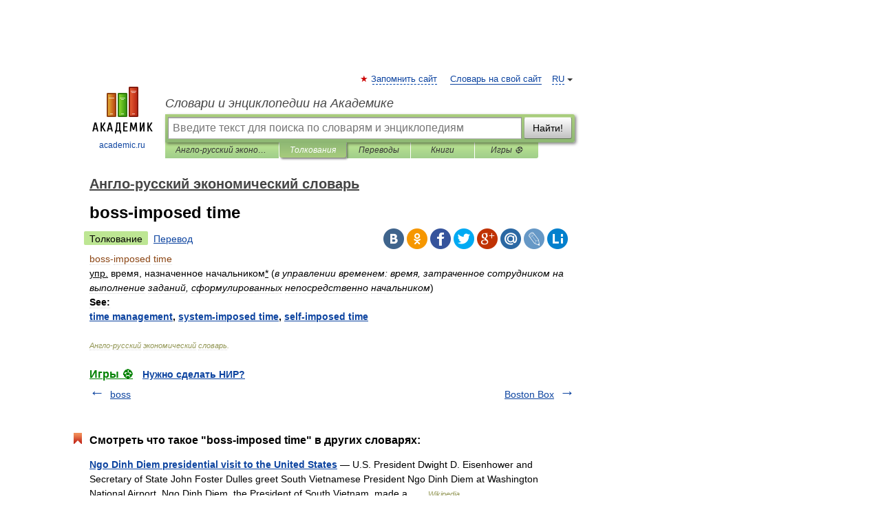

--- FILE ---
content_type: application/javascript; charset=utf-8
request_url: https://fundingchoicesmessages.google.com/f/AGSKWxV-edP9JmBHLE-J27WYjaRqnrCNutxKGhe_oQFk9dPKBkwPco-v6y57b78ANQQSQmxZSMnG_QaRpajNvd3tDDIuiVBmVCxL-2vJj5x46mku2rfA_BOh3eWNiBVr73oXUyQEieVws6yCeR0AnC3g-rOtietcLIYo5GRs_arYnS_loJ4HnNFj_s9TBaae/_/ads125.-ads/get?/adv/banner_/infinity.js.aspx?guid=_468-60.
body_size: -1289
content:
window['af3f53c5-f409-4a01-bbba-f304b52ad6ac'] = true;